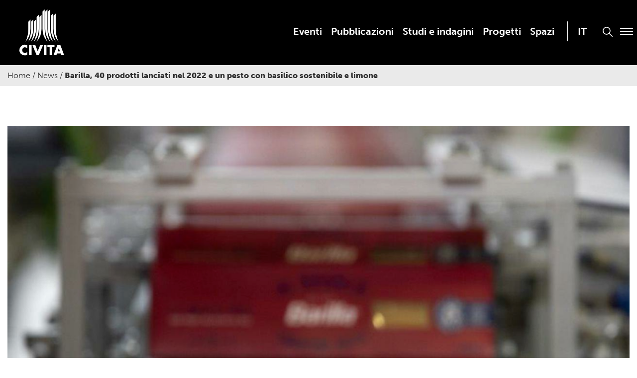

--- FILE ---
content_type: text/html; charset=UTF-8
request_url: https://www.civita.it/2023/06/26/barilla-40-prodotti-lanciati-nel-2022-e-un-pesto-con-basilico-sostenibile-e-limone/
body_size: 13904
content:

<!doctype html>

  <html class="no-js"  lang="it-IT">

	<head>
		<meta charset="utf-8">
		
		<!-- Force IE to use the latest rendering engine available -->
		<meta http-equiv="X-UA-Compatible" content="IE=edge">

		<!-- Mobile Meta -->
		<meta name="viewport" content="width=device-width, initial-scale=1.0">
		<meta class="foundation-mq">
		
		<!-- If Site Icon isn't set in customizer -->
		
		<link rel="pingback" href="https://www.civita.it/xmlrpc.php">

		<meta name='robots' content='index, follow, max-image-preview:large, max-snippet:-1, max-video-preview:-1' />

	<!-- This site is optimized with the Yoast SEO plugin v26.7 - https://yoast.com/wordpress/plugins/seo/ -->
	<title>Barilla, 40 prodotti lanciati nel 2022 e un pesto con basilico sostenibile e limone - Civita</title>
	<link rel="canonical" href="https://www.civita.it/2023/06/26/barilla-40-prodotti-lanciati-nel-2022-e-un-pesto-con-basilico-sostenibile-e-limone/" />
	<meta property="og:locale" content="it_IT" />
	<meta property="og:type" content="article" />
	<meta property="og:title" content="Barilla, 40 prodotti lanciati nel 2022 e un pesto con basilico sostenibile e limone - Civita" />
	<meta property="og:description" content="Dal 2010 Barilla ha realizzato quasi 500 riformulazioni nutrizionali, riducendo il contenuto di grassi, grassi saturi, sale e zucchero o incrementando il contenuto di fibre." />
	<meta property="og:url" content="https://www.civita.it/2023/06/26/barilla-40-prodotti-lanciati-nel-2022-e-un-pesto-con-basilico-sostenibile-e-limone/" />
	<meta property="og:site_name" content="Civita" />
	<meta property="article:published_time" content="2023-06-26T14:20:08+00:00" />
	<meta property="og:image" content="https://www.civita.it/wp-content/uploads/2023/06/3_Barilla_comm.png" />
	<meta property="og:image:width" content="1280" />
	<meta property="og:image:height" content="960" />
	<meta property="og:image:type" content="image/jpeg" />
	<meta name="twitter:card" content="summary_large_image" />
	<meta name="twitter:label1" content="Tempo di lettura stimato" />
	<meta name="twitter:data1" content="1 minuto" />
	<script type="application/ld+json" class="yoast-schema-graph">{"@context":"https://schema.org","@graph":[{"@type":"Article","@id":"https://www.civita.it/2023/06/26/barilla-40-prodotti-lanciati-nel-2022-e-un-pesto-con-basilico-sostenibile-e-limone/#article","isPartOf":{"@id":"https://www.civita.it/2023/06/26/barilla-40-prodotti-lanciati-nel-2022-e-un-pesto-con-basilico-sostenibile-e-limone/"},"author":{"name":"","@id":""},"headline":"Barilla, 40 prodotti lanciati nel 2022 e un pesto con basilico sostenibile e limone","datePublished":"2023-06-26T14:20:08+00:00","mainEntityOfPage":{"@id":"https://www.civita.it/2023/06/26/barilla-40-prodotti-lanciati-nel-2022-e-un-pesto-con-basilico-sostenibile-e-limone/"},"wordCount":128,"commentCount":0,"publisher":{"@id":"https://www.civita.it/#organization"},"image":{"@id":"https://www.civita.it/2023/06/26/barilla-40-prodotti-lanciati-nel-2022-e-un-pesto-con-basilico-sostenibile-e-limone/#primaryimage"},"thumbnailUrl":"https://www.civita.it/wp-content/uploads/2023/06/3_Barilla_comm.png","articleSection":["Notizie Adnkronos","Sostenibilità"],"inLanguage":"it-IT"},{"@type":"WebPage","@id":"https://www.civita.it/2023/06/26/barilla-40-prodotti-lanciati-nel-2022-e-un-pesto-con-basilico-sostenibile-e-limone/","url":"https://www.civita.it/2023/06/26/barilla-40-prodotti-lanciati-nel-2022-e-un-pesto-con-basilico-sostenibile-e-limone/","name":"Barilla, 40 prodotti lanciati nel 2022 e un pesto con basilico sostenibile e limone - Civita","isPartOf":{"@id":"https://www.civita.it/#website"},"primaryImageOfPage":{"@id":"https://www.civita.it/2023/06/26/barilla-40-prodotti-lanciati-nel-2022-e-un-pesto-con-basilico-sostenibile-e-limone/#primaryimage"},"image":{"@id":"https://www.civita.it/2023/06/26/barilla-40-prodotti-lanciati-nel-2022-e-un-pesto-con-basilico-sostenibile-e-limone/#primaryimage"},"thumbnailUrl":"https://www.civita.it/wp-content/uploads/2023/06/3_Barilla_comm.png","datePublished":"2023-06-26T14:20:08+00:00","breadcrumb":{"@id":"https://www.civita.it/2023/06/26/barilla-40-prodotti-lanciati-nel-2022-e-un-pesto-con-basilico-sostenibile-e-limone/#breadcrumb"},"inLanguage":"it-IT","potentialAction":[{"@type":"ReadAction","target":["https://www.civita.it/2023/06/26/barilla-40-prodotti-lanciati-nel-2022-e-un-pesto-con-basilico-sostenibile-e-limone/"]}]},{"@type":"ImageObject","inLanguage":"it-IT","@id":"https://www.civita.it/2023/06/26/barilla-40-prodotti-lanciati-nel-2022-e-un-pesto-con-basilico-sostenibile-e-limone/#primaryimage","url":"https://www.civita.it/wp-content/uploads/2023/06/3_Barilla_comm.png","contentUrl":"https://www.civita.it/wp-content/uploads/2023/06/3_Barilla_comm.png","width":1280,"height":960},{"@type":"BreadcrumbList","@id":"https://www.civita.it/2023/06/26/barilla-40-prodotti-lanciati-nel-2022-e-un-pesto-con-basilico-sostenibile-e-limone/#breadcrumb","itemListElement":[{"@type":"ListItem","position":1,"name":"Home","item":"https://www.civita.it/"},{"@type":"ListItem","position":2,"name":"News","item":"https://www.civita.it/category/news/"},{"@type":"ListItem","position":3,"name":"Barilla, 40 prodotti lanciati nel 2022 e un pesto con basilico sostenibile e limone"}]},{"@type":"WebSite","@id":"https://www.civita.it/#website","url":"https://www.civita.it/","name":"Civita","description":"","publisher":{"@id":"https://www.civita.it/#organization"},"potentialAction":[{"@type":"SearchAction","target":{"@type":"EntryPoint","urlTemplate":"https://www.civita.it/?s={search_term_string}"},"query-input":{"@type":"PropertyValueSpecification","valueRequired":true,"valueName":"search_term_string"}}],"inLanguage":"it-IT"},{"@type":"Organization","@id":"https://www.civita.it/#organization","name":"Civita","url":"https://www.civita.it/","logo":{"@type":"ImageObject","inLanguage":"it-IT","@id":"https://www.civita.it/#/schema/logo/image/","url":"http://tfirlhu.cluster030.hosting.ovh.net/wp-content/uploads/2022/10/civita_logo.png","contentUrl":"http://tfirlhu.cluster030.hosting.ovh.net/wp-content/uploads/2022/10/civita_logo.png","width":113,"height":115,"caption":"Civita"},"image":{"@id":"https://www.civita.it/#/schema/logo/image/"}}]}</script>
	<!-- / Yoast SEO plugin. -->


<link rel='dns-prefetch' href='//use.typekit.net' />

<link rel="alternate" type="application/rss+xml" title="Civita &raquo; Feed" href="https://www.civita.it/feed/" />
<link rel="alternate" title="oEmbed (JSON)" type="application/json+oembed" href="https://www.civita.it/wp-json/oembed/1.0/embed?url=https%3A%2F%2Fwww.civita.it%2F2023%2F06%2F26%2Fbarilla-40-prodotti-lanciati-nel-2022-e-un-pesto-con-basilico-sostenibile-e-limone%2F" />
<link rel="alternate" title="oEmbed (XML)" type="text/xml+oembed" href="https://www.civita.it/wp-json/oembed/1.0/embed?url=https%3A%2F%2Fwww.civita.it%2F2023%2F06%2F26%2Fbarilla-40-prodotti-lanciati-nel-2022-e-un-pesto-con-basilico-sostenibile-e-limone%2F&#038;format=xml" />
<style id='wp-img-auto-sizes-contain-inline-css' type='text/css'>
img:is([sizes=auto i],[sizes^="auto," i]){contain-intrinsic-size:3000px 1500px}
/*# sourceURL=wp-img-auto-sizes-contain-inline-css */
</style>
<style id='wp-emoji-styles-inline-css' type='text/css'>

	img.wp-smiley, img.emoji {
		display: inline !important;
		border: none !important;
		box-shadow: none !important;
		height: 1em !important;
		width: 1em !important;
		margin: 0 0.07em !important;
		vertical-align: -0.1em !important;
		background: none !important;
		padding: 0 !important;
	}
/*# sourceURL=wp-emoji-styles-inline-css */
</style>
<link rel='stylesheet' id='wp-block-library-css' href='https://www.civita.it/wp-includes/css/dist/block-library/style.min.css?ver=6.9' type='text/css' media='all' />
<style id='global-styles-inline-css' type='text/css'>
:root{--wp--preset--aspect-ratio--square: 1;--wp--preset--aspect-ratio--4-3: 4/3;--wp--preset--aspect-ratio--3-4: 3/4;--wp--preset--aspect-ratio--3-2: 3/2;--wp--preset--aspect-ratio--2-3: 2/3;--wp--preset--aspect-ratio--16-9: 16/9;--wp--preset--aspect-ratio--9-16: 9/16;--wp--preset--color--black: #000000;--wp--preset--color--cyan-bluish-gray: #abb8c3;--wp--preset--color--white: #ffffff;--wp--preset--color--pale-pink: #f78da7;--wp--preset--color--vivid-red: #cf2e2e;--wp--preset--color--luminous-vivid-orange: #ff6900;--wp--preset--color--luminous-vivid-amber: #fcb900;--wp--preset--color--light-green-cyan: #7bdcb5;--wp--preset--color--vivid-green-cyan: #00d084;--wp--preset--color--pale-cyan-blue: #8ed1fc;--wp--preset--color--vivid-cyan-blue: #0693e3;--wp--preset--color--vivid-purple: #9b51e0;--wp--preset--gradient--vivid-cyan-blue-to-vivid-purple: linear-gradient(135deg,rgb(6,147,227) 0%,rgb(155,81,224) 100%);--wp--preset--gradient--light-green-cyan-to-vivid-green-cyan: linear-gradient(135deg,rgb(122,220,180) 0%,rgb(0,208,130) 100%);--wp--preset--gradient--luminous-vivid-amber-to-luminous-vivid-orange: linear-gradient(135deg,rgb(252,185,0) 0%,rgb(255,105,0) 100%);--wp--preset--gradient--luminous-vivid-orange-to-vivid-red: linear-gradient(135deg,rgb(255,105,0) 0%,rgb(207,46,46) 100%);--wp--preset--gradient--very-light-gray-to-cyan-bluish-gray: linear-gradient(135deg,rgb(238,238,238) 0%,rgb(169,184,195) 100%);--wp--preset--gradient--cool-to-warm-spectrum: linear-gradient(135deg,rgb(74,234,220) 0%,rgb(151,120,209) 20%,rgb(207,42,186) 40%,rgb(238,44,130) 60%,rgb(251,105,98) 80%,rgb(254,248,76) 100%);--wp--preset--gradient--blush-light-purple: linear-gradient(135deg,rgb(255,206,236) 0%,rgb(152,150,240) 100%);--wp--preset--gradient--blush-bordeaux: linear-gradient(135deg,rgb(254,205,165) 0%,rgb(254,45,45) 50%,rgb(107,0,62) 100%);--wp--preset--gradient--luminous-dusk: linear-gradient(135deg,rgb(255,203,112) 0%,rgb(199,81,192) 50%,rgb(65,88,208) 100%);--wp--preset--gradient--pale-ocean: linear-gradient(135deg,rgb(255,245,203) 0%,rgb(182,227,212) 50%,rgb(51,167,181) 100%);--wp--preset--gradient--electric-grass: linear-gradient(135deg,rgb(202,248,128) 0%,rgb(113,206,126) 100%);--wp--preset--gradient--midnight: linear-gradient(135deg,rgb(2,3,129) 0%,rgb(40,116,252) 100%);--wp--preset--font-size--small: 13px;--wp--preset--font-size--medium: 20px;--wp--preset--font-size--large: 36px;--wp--preset--font-size--x-large: 42px;--wp--preset--spacing--20: 0.44rem;--wp--preset--spacing--30: 0.67rem;--wp--preset--spacing--40: 1rem;--wp--preset--spacing--50: 1.5rem;--wp--preset--spacing--60: 2.25rem;--wp--preset--spacing--70: 3.38rem;--wp--preset--spacing--80: 5.06rem;--wp--preset--shadow--natural: 6px 6px 9px rgba(0, 0, 0, 0.2);--wp--preset--shadow--deep: 12px 12px 50px rgba(0, 0, 0, 0.4);--wp--preset--shadow--sharp: 6px 6px 0px rgba(0, 0, 0, 0.2);--wp--preset--shadow--outlined: 6px 6px 0px -3px rgb(255, 255, 255), 6px 6px rgb(0, 0, 0);--wp--preset--shadow--crisp: 6px 6px 0px rgb(0, 0, 0);}:where(.is-layout-flex){gap: 0.5em;}:where(.is-layout-grid){gap: 0.5em;}body .is-layout-flex{display: flex;}.is-layout-flex{flex-wrap: wrap;align-items: center;}.is-layout-flex > :is(*, div){margin: 0;}body .is-layout-grid{display: grid;}.is-layout-grid > :is(*, div){margin: 0;}:where(.wp-block-columns.is-layout-flex){gap: 2em;}:where(.wp-block-columns.is-layout-grid){gap: 2em;}:where(.wp-block-post-template.is-layout-flex){gap: 1.25em;}:where(.wp-block-post-template.is-layout-grid){gap: 1.25em;}.has-black-color{color: var(--wp--preset--color--black) !important;}.has-cyan-bluish-gray-color{color: var(--wp--preset--color--cyan-bluish-gray) !important;}.has-white-color{color: var(--wp--preset--color--white) !important;}.has-pale-pink-color{color: var(--wp--preset--color--pale-pink) !important;}.has-vivid-red-color{color: var(--wp--preset--color--vivid-red) !important;}.has-luminous-vivid-orange-color{color: var(--wp--preset--color--luminous-vivid-orange) !important;}.has-luminous-vivid-amber-color{color: var(--wp--preset--color--luminous-vivid-amber) !important;}.has-light-green-cyan-color{color: var(--wp--preset--color--light-green-cyan) !important;}.has-vivid-green-cyan-color{color: var(--wp--preset--color--vivid-green-cyan) !important;}.has-pale-cyan-blue-color{color: var(--wp--preset--color--pale-cyan-blue) !important;}.has-vivid-cyan-blue-color{color: var(--wp--preset--color--vivid-cyan-blue) !important;}.has-vivid-purple-color{color: var(--wp--preset--color--vivid-purple) !important;}.has-black-background-color{background-color: var(--wp--preset--color--black) !important;}.has-cyan-bluish-gray-background-color{background-color: var(--wp--preset--color--cyan-bluish-gray) !important;}.has-white-background-color{background-color: var(--wp--preset--color--white) !important;}.has-pale-pink-background-color{background-color: var(--wp--preset--color--pale-pink) !important;}.has-vivid-red-background-color{background-color: var(--wp--preset--color--vivid-red) !important;}.has-luminous-vivid-orange-background-color{background-color: var(--wp--preset--color--luminous-vivid-orange) !important;}.has-luminous-vivid-amber-background-color{background-color: var(--wp--preset--color--luminous-vivid-amber) !important;}.has-light-green-cyan-background-color{background-color: var(--wp--preset--color--light-green-cyan) !important;}.has-vivid-green-cyan-background-color{background-color: var(--wp--preset--color--vivid-green-cyan) !important;}.has-pale-cyan-blue-background-color{background-color: var(--wp--preset--color--pale-cyan-blue) !important;}.has-vivid-cyan-blue-background-color{background-color: var(--wp--preset--color--vivid-cyan-blue) !important;}.has-vivid-purple-background-color{background-color: var(--wp--preset--color--vivid-purple) !important;}.has-black-border-color{border-color: var(--wp--preset--color--black) !important;}.has-cyan-bluish-gray-border-color{border-color: var(--wp--preset--color--cyan-bluish-gray) !important;}.has-white-border-color{border-color: var(--wp--preset--color--white) !important;}.has-pale-pink-border-color{border-color: var(--wp--preset--color--pale-pink) !important;}.has-vivid-red-border-color{border-color: var(--wp--preset--color--vivid-red) !important;}.has-luminous-vivid-orange-border-color{border-color: var(--wp--preset--color--luminous-vivid-orange) !important;}.has-luminous-vivid-amber-border-color{border-color: var(--wp--preset--color--luminous-vivid-amber) !important;}.has-light-green-cyan-border-color{border-color: var(--wp--preset--color--light-green-cyan) !important;}.has-vivid-green-cyan-border-color{border-color: var(--wp--preset--color--vivid-green-cyan) !important;}.has-pale-cyan-blue-border-color{border-color: var(--wp--preset--color--pale-cyan-blue) !important;}.has-vivid-cyan-blue-border-color{border-color: var(--wp--preset--color--vivid-cyan-blue) !important;}.has-vivid-purple-border-color{border-color: var(--wp--preset--color--vivid-purple) !important;}.has-vivid-cyan-blue-to-vivid-purple-gradient-background{background: var(--wp--preset--gradient--vivid-cyan-blue-to-vivid-purple) !important;}.has-light-green-cyan-to-vivid-green-cyan-gradient-background{background: var(--wp--preset--gradient--light-green-cyan-to-vivid-green-cyan) !important;}.has-luminous-vivid-amber-to-luminous-vivid-orange-gradient-background{background: var(--wp--preset--gradient--luminous-vivid-amber-to-luminous-vivid-orange) !important;}.has-luminous-vivid-orange-to-vivid-red-gradient-background{background: var(--wp--preset--gradient--luminous-vivid-orange-to-vivid-red) !important;}.has-very-light-gray-to-cyan-bluish-gray-gradient-background{background: var(--wp--preset--gradient--very-light-gray-to-cyan-bluish-gray) !important;}.has-cool-to-warm-spectrum-gradient-background{background: var(--wp--preset--gradient--cool-to-warm-spectrum) !important;}.has-blush-light-purple-gradient-background{background: var(--wp--preset--gradient--blush-light-purple) !important;}.has-blush-bordeaux-gradient-background{background: var(--wp--preset--gradient--blush-bordeaux) !important;}.has-luminous-dusk-gradient-background{background: var(--wp--preset--gradient--luminous-dusk) !important;}.has-pale-ocean-gradient-background{background: var(--wp--preset--gradient--pale-ocean) !important;}.has-electric-grass-gradient-background{background: var(--wp--preset--gradient--electric-grass) !important;}.has-midnight-gradient-background{background: var(--wp--preset--gradient--midnight) !important;}.has-small-font-size{font-size: var(--wp--preset--font-size--small) !important;}.has-medium-font-size{font-size: var(--wp--preset--font-size--medium) !important;}.has-large-font-size{font-size: var(--wp--preset--font-size--large) !important;}.has-x-large-font-size{font-size: var(--wp--preset--font-size--x-large) !important;}
/*# sourceURL=global-styles-inline-css */
</style>

<style id='classic-theme-styles-inline-css' type='text/css'>
/*! This file is auto-generated */
.wp-block-button__link{color:#fff;background-color:#32373c;border-radius:9999px;box-shadow:none;text-decoration:none;padding:calc(.667em + 2px) calc(1.333em + 2px);font-size:1.125em}.wp-block-file__button{background:#32373c;color:#fff;text-decoration:none}
/*# sourceURL=/wp-includes/css/classic-themes.min.css */
</style>
<link rel='stylesheet' id='collapsed-archives-style-css' href='https://www.civita.it/wp-content/plugins/_collapsed-archives/style.css?ver=6.9' type='text/css' media='all' />
<link rel='stylesheet' id='wpml-menu-item-0-css' href='https://www.civita.it/wp-content/plugins/sitepress-multilingual-cms/templates/language-switchers/menu-item/style.min.css?ver=1' type='text/css' media='all' />
<link rel='stylesheet' id='cmplz-general-css' href='https://www.civita.it/wp-content/plugins/complianz-gdpr-premium/assets/css/cookieblocker.min.css?ver=1767869300' type='text/css' media='all' />
<link rel='stylesheet' id='foundation-css-css' href='https://www.civita.it/wp-content/themes/amaranto_theme/foundation-sites/dist/css/foundation-float.min.css?ver=6.4.1' type='text/css' media='all' />
<link rel='stylesheet' id='swiper-css-css' href='https://www.civita.it/wp-content/themes/amaranto_theme/assets/vendor/swiper-bundle.min.css?ver=1662478334' type='text/css' media='all' />
<link rel='stylesheet' id='lightbox-css' href='https://www.civita.it/wp-content/themes/amaranto_theme/lightbox/css/lightbox.css?ver=1664889080' type='text/css' media='all' />
<link data-service="adobe-fonts" data-category="marketing" rel='stylesheet' id='museo-fonts-css' data-href='https://use.typekit.net/wut8ntw.css?ver=6.9' type='text/css' media='all' />
<link rel='stylesheet' id='amaranto-css-css' href='https://www.civita.it/wp-content/themes/amaranto_theme/assets/styles/app.css?ver=1719820735' type='text/css' media='all' />
<link rel='stylesheet' id='site-css-css' href='https://www.civita.it/wp-content/themes/amaranto_theme/assets/styles/style.css?ver=1719820735' type='text/css' media='all' />
<script type="text/javascript" id="wpml-cookie-js-extra">
/* <![CDATA[ */
var wpml_cookies = {"wp-wpml_current_language":{"value":"it","expires":1,"path":"/"}};
var wpml_cookies = {"wp-wpml_current_language":{"value":"it","expires":1,"path":"/"}};
//# sourceURL=wpml-cookie-js-extra
/* ]]> */
</script>
<script type="text/javascript" src="https://www.civita.it/wp-content/plugins/sitepress-multilingual-cms/res/js/cookies/language-cookie.js?ver=486900" id="wpml-cookie-js" defer="defer" data-wp-strategy="defer"></script>
<script type="text/javascript" src="https://www.civita.it/wp-includes/js/jquery/jquery.min.js?ver=3.7.1" id="jquery-core-js"></script>
<script type="text/javascript" src="https://www.civita.it/wp-includes/js/jquery/jquery-migrate.min.js?ver=3.4.1" id="jquery-migrate-js"></script>
<script type="text/javascript" src="https://www.civita.it/wp-content/themes/amaranto_theme/lightbox/js/lightbox.js?ver=1664889081" id="lightbox-js-js"></script>
<link rel="https://api.w.org/" href="https://www.civita.it/wp-json/" /><link rel="alternate" title="JSON" type="application/json" href="https://www.civita.it/wp-json/wp/v2/posts/9197" /><link rel='shortlink' href='https://www.civita.it/?p=9197' />
<meta name="generator" content="WPML ver:4.8.6 stt:1,27;" />
			<style>.cmplz-hidden {
					display: none !important;
				}</style><link rel="icon" href="https://www.civita.it/wp-content/uploads/2022/10/cropped-favicon2-32x32.png" sizes="32x32" />
<link rel="icon" href="https://www.civita.it/wp-content/uploads/2022/10/cropped-favicon2-192x192.png" sizes="192x192" />
<link rel="apple-touch-icon" href="https://www.civita.it/wp-content/uploads/2022/10/cropped-favicon2-180x180.png" />
<meta name="msapplication-TileImage" content="https://www.civita.it/wp-content/uploads/2022/10/cropped-favicon2-270x270.png" />
		<style type="text/css" id="wp-custom-css">
			.archive.category-news .img_post img,
.archive.post-type-archive-giornale_di_civita .img_post img
{max-width:100% !important}
.page-template-page-home .swiperVisual .swiper-slide h2,.page-template-page-home .swiperVisual .swiper-slide h3 {color:white}		</style>
		
		
	<meta name="generator" content="WP Rocket 3.20.2" data-wpr-features="wpr_image_dimensions wpr_preload_links wpr_desktop" /></head>
			
	<body data-cmplz=2 class="wp-singular post-template-default single single-post postid-9197 single-format-standard wp-theme-amaranto_theme">

		<div class="off-canvas-wrapper">
			
			<!-- Load off-canvas container. Feel free to remove if not using. -->			
			
<div class="off-canvas position-right" id="off-canvas" data-off-canvas>
	<ul id="menu-main-menu" class="vertical menu accordion-menu" data-accordion-menu><li id="menu-item-300" class="menu-item menu-item-type-post_type menu-item-object-page menu-item-300"><a href="https://www.civita.it/eventi/">Eventi</a></li>
<li id="menu-item-3485" class="menu-item menu-item-type-post_type_archive menu-item-object-pubblicazioni menu-item-3485"><a href="https://www.civita.it/pubblicazioni/">Pubblicazioni</a></li>
<li id="menu-item-905" class="menu-item menu-item-type-post_type_archive menu-item-object-studi_e_indagini menu-item-905"><a href="https://www.civita.it/studi_e_indagini/">Studi e indagini</a></li>
<li id="menu-item-281" class="menu-item menu-item-type-post_type_archive menu-item-object-progetti menu-item-281"><a href="https://www.civita.it/progetti/">Progetti</a></li>
<li id="menu-item-148" class="menu-item menu-item-type-post_type menu-item-object-page menu-item-148"><a href="https://www.civita.it/spazi/">Spazi</a></li>
<li id="menu-item-wpml-ls-2-it" class="menu-item wpml-ls-slot-2 wpml-ls-item wpml-ls-item-it wpml-ls-current-language wpml-ls-menu-item wpml-ls-first-item wpml-ls-last-item menu-item-type-wpml_ls_menu_item menu-item-object-wpml_ls_menu_item menu-item-wpml-ls-2-it"><a href="https://www.civita.it/2023/06/26/barilla-40-prodotti-lanciati-nel-2022-e-un-pesto-con-basilico-sostenibile-e-limone/" role="menuitem"><span class="wpml-ls-native" lang="it">IT</span></a></li>
</ul></div>			
			<div class="off-canvas-content" data-off-canvas-content>
				
				<header class="header" role="banner">
							
					 <!-- This navs will be applied to the topbar, above all content 
						  To see additional nav styles, visit the /parts directory -->
					 
<div class="top-bar" id="top-bar-menu">
	<div class="row dflex">
		<div class="top-bar-left float-left medium-3 columns">
			<ul class="menu">
				<li><a href="https://www.civita.it"><img width="111" height="114" src="https://www.civita.it/wp-content/themes/amaranto_theme/assets/images/civita_logo.svg"></a></li>
			</ul>
		</div>
		<div class="top-bar-right show-for-medium medium-9 columns menu_align" style="position: relative;">
			<div class="blocco_menu">
				<button class="bottone_modale" data-open="modale_menu">
					<div class="menu_span">
						<div></div>
						<div></div>
						<div></div>
					</div>
				</button>
				<button class="bottone_ricerca" data-open="modale_ricerca">
					<img width="22" height="22" src="https://www.civita.it/wp-content/themes/amaranto_theme/assets/images/search.svg">
				</button>
				<ul id="menu-main-menu-1" class="medium-horizontal menu" data-responsive-menu="accordion medium-dropdown"><li class="menu-item menu-item-type-post_type menu-item-object-page menu-item-300"><a href="https://www.civita.it/eventi/">Eventi</a></li>
<li class="menu-item menu-item-type-post_type_archive menu-item-object-pubblicazioni menu-item-3485"><a href="https://www.civita.it/pubblicazioni/">Pubblicazioni</a></li>
<li class="menu-item menu-item-type-post_type_archive menu-item-object-studi_e_indagini menu-item-905"><a href="https://www.civita.it/studi_e_indagini/">Studi e indagini</a></li>
<li class="menu-item menu-item-type-post_type_archive menu-item-object-progetti menu-item-281"><a href="https://www.civita.it/progetti/">Progetti</a></li>
<li class="menu-item menu-item-type-post_type menu-item-object-page menu-item-148"><a href="https://www.civita.it/spazi/">Spazi</a></li>
<li class="menu-item wpml-ls-slot-2 wpml-ls-item wpml-ls-item-it wpml-ls-current-language wpml-ls-menu-item wpml-ls-first-item wpml-ls-last-item menu-item-type-wpml_ls_menu_item menu-item-object-wpml_ls_menu_item menu-item-wpml-ls-2-it"><a href="https://www.civita.it/2023/06/26/barilla-40-prodotti-lanciati-nel-2022-e-un-pesto-con-basilico-sostenibile-e-limone/" role="menuitem"><span class="wpml-ls-native" lang="it">IT</span></a></li>
</ul>			</div>	
		</div>
		<div class="top-bar-right float-right show-for-small-only">
			<button class="bottone_modale" data-open="modale_menu">
				<div class="menu_span">
					<div></div>
					<div></div>
					<div></div>
				</div>
			</button>
			<button class="bottone_ricerca" data-open="modale_ricerca">
				<img width="22" height="22" src="https://www.civita.it/wp-content/themes/amaranto_theme/assets/images/search.svg">
			</button>
		</div>
	</div>
</div>

<!-- MODALE MENU -->
<div class="reveal full" id="modale_menu" data-overlay="false" data-animation-in="fade-in" data-animation-out="fade-out">
	<header>
		<div class="top-bar">
			<div class="row dflex">
				<div class="top-bar-left float-left medium-3 columns">
					<ul class="menu">
						<li><a href="https://www.civita.it"><img width="111" height="114" src="https://www.civita.it/wp-content/themes/amaranto_theme/assets/images/civita_logo.svg"></a></li>
					</ul>
				</div>
				<div class="top-bar-right show-for-medium medium-9 columns menu_align" style="position: relative;">
					<div class="blocco_menu">
						<button class="close-reveal-modal close-button bottone_modale" aria-label="Close" type="button">
							<div class="menu_span"><div class="right"></div><div class="left"></div></div>
						</button>
						<ul id="menu-main-menu-2" class="medium-horizontal menu" data-responsive-menu="accordion medium-dropdown"><li class="menu-item menu-item-type-post_type menu-item-object-page menu-item-300"><a href="https://www.civita.it/eventi/">Eventi</a></li>
<li class="menu-item menu-item-type-post_type_archive menu-item-object-pubblicazioni menu-item-3485"><a href="https://www.civita.it/pubblicazioni/">Pubblicazioni</a></li>
<li class="menu-item menu-item-type-post_type_archive menu-item-object-studi_e_indagini menu-item-905"><a href="https://www.civita.it/studi_e_indagini/">Studi e indagini</a></li>
<li class="menu-item menu-item-type-post_type_archive menu-item-object-progetti menu-item-281"><a href="https://www.civita.it/progetti/">Progetti</a></li>
<li class="menu-item menu-item-type-post_type menu-item-object-page menu-item-148"><a href="https://www.civita.it/spazi/">Spazi</a></li>
<li class="menu-item wpml-ls-slot-2 wpml-ls-item wpml-ls-item-it wpml-ls-current-language wpml-ls-menu-item wpml-ls-first-item wpml-ls-last-item menu-item-type-wpml_ls_menu_item menu-item-object-wpml_ls_menu_item menu-item-wpml-ls-2-it"><a href="https://www.civita.it/2023/06/26/barilla-40-prodotti-lanciati-nel-2022-e-un-pesto-con-basilico-sostenibile-e-limone/" role="menuitem"><span class="wpml-ls-native" lang="it">IT</span></a></li>
</ul>					</div>	
				</div>
				<div class="top-bar-right float-right show-for-small-only">
					<button class="close-reveal-modal close-button bottone_modale" aria-label="Close" type="button">
						<div class="menu_span"><div class="right"></div><div class="left"></div></div>
					</button>
				</div>
			</div>
		</div>
	</header>
	<div class="row menublock">
		<div class="medium-6 columns">
			<ul id="menu-modal-menu" class="vertical menu accordion-menu" data-responsive-menu="accordion"><li id="menu-item-4464" class="solo_resp menu-item menu-item-type-post_type menu-item-object-page menu-item-4464"><a href="https://www.civita.it/eventi/">Eventi</a></li>
<li id="menu-item-4463" class="solo_resp menu-item menu-item-type-post_type_archive menu-item-object-pubblicazioni menu-item-4463"><a href="https://www.civita.it/pubblicazioni/">Pubblicazioni</a></li>
<li id="menu-item-4465" class="solo_resp menu-item menu-item-type-post_type_archive menu-item-object-studi_e_indagini menu-item-4465"><a href="https://www.civita.it/studi_e_indagini/">Studi e indagini</a></li>
<li id="menu-item-4466" class="solo_resp menu-item menu-item-type-post_type_archive menu-item-object-progetti menu-item-4466"><a href="https://www.civita.it/progetti/">Progetti</a></li>
<li id="menu-item-4467" class="menu-item menu-item-type-post_type menu-item-object-page menu-item-4467"><a href="https://www.civita.it/spazi/">Spazi</a></li>
<li id="menu-item-182" class="menu-item menu-item-type-custom menu-item-object-custom menu-item-has-children menu-item-182"><a href="#">L&#8217;Associazione</a>
<ul class="sub-menu">
	<li id="menu-item-377" class="menu-item menu-item-type-post_type menu-item-object-page menu-item-377"><a href="https://www.civita.it/chi-siamo/">Chi Siamo</a></li>
	<li id="menu-item-515" class="menu-item menu-item-type-post_type menu-item-object-page menu-item-515"><a href="https://www.civita.it/struttura/">Struttura</a></li>
	<li id="menu-item-181" class="menu-item menu-item-type-post_type menu-item-object-page menu-item-181"><a href="https://www.civita.it/mission-e-valori/">Mission e valori</a></li>
</ul>
</li>
<li id="menu-item-111" class="menu-item menu-item-type-post_type menu-item-object-page menu-item-111"><a href="https://www.civita.it/i-nostri-associati/">I nostri Associati</a></li>
<li id="menu-item-894" class="menu-item menu-item-type-post_type menu-item-object-page menu-item-894"><a href="https://www.civita.it/il-giornale-di-civita/">Il Giornale di Civita</a></li>
<li id="menu-item-1147" class="menu-item menu-item-type-taxonomy menu-item-object-category menu-item-1147"><a href="https://www.civita.it/category/news/">News</a></li>
<li id="menu-item-193" class="menu-item menu-item-type-post_type menu-item-object-page menu-item-193"><a href="https://www.civita.it/area-press/">Press</a></li>
<li id="menu-item-4544" class="menu-item menu-item-type-post_type menu-item-object-page menu-item-4544"><a href="https://www.civita.it/informazioni/">Contatti</a></li>
<li id="menu-item-wpml-ls-4-it" class="menu-item wpml-ls-slot-4 wpml-ls-item wpml-ls-item-it wpml-ls-current-language wpml-ls-menu-item wpml-ls-first-item wpml-ls-last-item menu-item-type-wpml_ls_menu_item menu-item-object-wpml_ls_menu_item menu-item-wpml-ls-4-it"><a href="https://www.civita.it/2023/06/26/barilla-40-prodotti-lanciati-nel-2022-e-un-pesto-con-basilico-sostenibile-e-limone/" role="menuitem"><span class="wpml-ls-native" lang="it">IT</span></a></li>
</ul>		</div>
		<div class="medium-6 columns hide-for-small-only">
			<div class="social">	
				<div class="blocco_social">
					<p>Seguici su</p>
					<ul>
												<li><a href="https://www.instagram.com/associazionecivita/" target="_blank"><img width="22" height="22" src="https://www.civita.it/wp-content/themes/amaranto_theme/assets/images/instagram.svg"></a></li>
						<li><a href="https://www.facebook.com/associazionecivita" target="_blank"><img width="11" height="22" src="https://www.civita.it/wp-content/themes/amaranto_theme/assets/images/facebook.svg"></a></li>
						<li><a href="http://linkedin.com/company/associazionecivita/" target="_blank"><img width="22" height="22" src="https://www.civita.it/wp-content/themes/amaranto_theme/assets/images/linkedin.svg"></a></li>
						<li><a href="https://www.youtube.com/channel/UCb-8vWyhkyNtj1vaz0qIKFw" target="_blank"><img width="30" height="21" src="https://www.civita.it/wp-content/themes/amaranto_theme/assets/images/youtube.svg"></a></li>
					</ul>
				</div>
				<div class="blocco_ricerca">
					
<form role="search" method="get" class="search-form" action="https://www.civita.it/">
	<label>
		<span class="screen-reader-text">Search for:</span>
		<input type="search" class="search-field" placeholder="Cerca nel sito..." value="" name="s" title="Search for:" />
		<button type="submit" value="Search"><img width="22" height="22" src="https://www.civita.it/wp-content/themes/amaranto_theme/assets/images/search.svg"></button>
	</label>
</form>				</div>
			</div>	
		</div>	
		<img width="586" height="574" class="barre" src="https://www.civita.it/wp-content/themes/amaranto_theme/assets/images/barre.svg">
	</div>
</div>

<!-- MODALE RICERCA -->
<div class="reveal full" id="modale_ricerca">
	<header>
		<div class="row dflex">
			<div class="medium-12 columns" style="position: relative;">
				<button class="close-reveal-modal close-button bottone_modale_ricerca" aria-label="Close" type="button">
					<div class="menu_span"><div class="right"></div><div class="left"></div></div>
				</button>
			</div>
		</div>
	</header>
	<div class="row">
		<div class="medium-9 columns">
			
<form role="search" method="get" class="search-form" action="https://www.civita.it/">
	<label>
		<span class="screen-reader-text">Search for:</span>
		<input type="search" class="search-field" placeholder="Cerca nel sito..." value="" name="s" title="Search for:" />
		<button type="submit" value="Search"><img width="22" height="22" src="https://www.civita.it/wp-content/themes/amaranto_theme/assets/images/search.svg"></button>
	</label>
</form>		</div>
		<img width="586" height="574" class="barre" src="https://www.civita.it/wp-content/themes/amaranto_theme/assets/images/barre.svg">
	</div>
</div>


	 	
				</header> <!-- end .header -->
<section style="background-color:#eaeaea;">
	<div class="row">
		<div class="columns medium-12">
			<p id="breadcrumbs"><span><span><a href="https://www.civita.it/">Home</a></span> / <span><a href="https://www.civita.it/category/news/">News</a></span> / <span class="breadcrumb_last" aria-current="page">Barilla, 40 prodotti lanciati nel 2022 e un pesto con basilico sostenibile e limone</span></span></p>		</div>
	</div>
</section>

<article id="post-9197" class="post-9197 post type-post status-publish format-standard has-post-thumbnail hentry category-notizie-adnkronos category-sostenibilita" role="article" itemscope itemtype="http://schema.org/BlogPosting">

			<div class="row spazio">
			<div class="medium-12 columns">
				<div class="image_news">
					<img width="1024" height="768" src="https://www.civita.it/wp-content/uploads/2023/06/3_Barilla_comm-1024x768.png" class="attachment-large size-large wp-post-image" alt="" decoding="async" fetchpriority="high" srcset="https://www.civita.it/wp-content/uploads/2023/06/3_Barilla_comm-1024x768.png 1024w, https://www.civita.it/wp-content/uploads/2023/06/3_Barilla_comm-400x300.png 400w, https://www.civita.it/wp-content/uploads/2023/06/3_Barilla_comm-768x576.png 768w, https://www.civita.it/wp-content/uploads/2023/06/3_Barilla_comm.png 1280w" sizes="(max-width: 1024px) 100vw, 1024px" />					<figcaption class="featured-image-caption">
						 
					</figcaption>
				</div>
			</div>
		</div>
		<div class="row spazio">
		<div class="medium-10 medium-centered columns">
			<p class="small_upper">Notizie Adnkronos</p>			<h1>Barilla, 40 prodotti lanciati nel 2022 e un pesto con basilico sostenibile e limone</h1>
		</div>
	</div>
	<div class="row">
		<div class="medium-10 medium-centered columns" style="padding-right:0; padding-left:0;">
			<div class="row">
				<div class="medium-10 columns">
					<p>Roma, 26 giu. (Adnkronos) &#8211; Dal 2010 Barilla ha realizzato quasi 500 riformulazioni nutrizionali, riducendo il contenuto di grassi, grassi saturi, sale e zucchero o incrementando il contenuto di fibre. L’azienda lo scorso anno ha immesso sul mercato 40 nuovi prodotti che raccontano il suo modo di fare business: prodotti senza zuccheri aggiunti, ricchi di fibra, integrali, con legumi o frutta secca o monoporzionati. Sono alcuni highlights del Rapporto di sostenibilità del Gruppo Barilla, da oggi online sul sito Barillagroup.com., Ed è di poche settimane fa il lancio in Italia del nuovo Pesto Barilla &#8216;Basilico e Limone&#8217;, dal vasetto 100% riciclabile con basilico da agricoltura sostenibile, Parmigiano Reggiano Dop e un altro ingrediente distintivo del Bel Paese come il limone.</p>
									</div>
				<div class="medium-2 columns">
					<ul class="social-share">
    <li class="facebook">
        <a target="_blank" href="http://www.facebook.com/sharer.php?u=https://www.civita.it/2023/06/26/barilla-40-prodotti-lanciati-nel-2022-e-un-pesto-con-basilico-sostenibile-e-limone/&t=Barilla, 40 prodotti lanciati nel 2022 e un pesto con basilico sostenibile e limone">
            <img width="16" height="31" src="https://www.civita.it/wp-content/themes/amaranto_theme/assets/images/facebook_n.svg">
        </a>
    </li>
    <li class="twitter">
        <a target="_blank" href="http://twitter.com/share?text=Barilla, 40 prodotti lanciati nel 2022 e un pesto con basilico sostenibile e limone>&url=https://www.civita.it/2023/06/26/barilla-40-prodotti-lanciati-nel-2022-e-un-pesto-con-basilico-sostenibile-e-limone/">
            <img width="33" height="27" src="https://www.civita.it/wp-content/themes/amaranto_theme/assets/images/twitter_n.svg">
        </a>
    </li>
    <li class="whatsapp">
        <a href="https://api.whatsapp.com/send?text=https://www.civita.it/2023/06/26/barilla-40-prodotti-lanciati-nel-2022-e-un-pesto-con-basilico-sostenibile-e-limone/">
            <img width="31" height="31" src="https://www.civita.it/wp-content/themes/amaranto_theme/assets/images/whatsapp_n.svg">
        </a>
    </li>
    <li class="linkedin">
        <a target="_blank" href="http://www.linkedin.com/shareArticle?mini=true&url=https://www.civita.it/2023/06/26/barilla-40-prodotti-lanciati-nel-2022-e-un-pesto-con-basilico-sostenibile-e-limone/&title=&source=LinkedIn">
            <img width="35" height="35" src="https://www.civita.it/wp-content/themes/amaranto_theme/assets/images/linkedin_n.svg">
        </a>
    </li>
</ul>				</div>
			</div>
		</div>
	</div>
</article>



					
				<footer class="footer" role="contentinfo">
					<div class="inner-footer row">
						<div class="small-12 medium-4 large-4 columns nav_footer">
							<nav role="navigation">
	    						<ul id="menu-footer-menu" class="menu vertical"><li id="menu-item-379" class="menu-item menu-item-type-post_type menu-item-object-page menu-item-379"><a href="https://www.civita.it/chi-siamo/">Chi Siamo</a></li>
<li id="menu-item-301" class="menu-item menu-item-type-post_type menu-item-object-page menu-item-301"><a href="https://www.civita.it/eventi/">Eventi</a></li>
<li id="menu-item-3486" class="menu-item menu-item-type-post_type_archive menu-item-object-pubblicazioni menu-item-3486"><a href="https://www.civita.it/pubblicazioni/">Pubblicazioni</a></li>
<li id="menu-item-906" class="menu-item menu-item-type-post_type_archive menu-item-object-studi_e_indagini menu-item-906"><a href="https://www.civita.it/studi_e_indagini/">Studi e indagini</a></li>
<li id="menu-item-280" class="menu-item menu-item-type-post_type_archive menu-item-object-progetti menu-item-280"><a href="https://www.civita.it/progetti/">Progetti</a></li>
<li id="menu-item-149" class="menu-item menu-item-type-post_type menu-item-object-page menu-item-149"><a href="https://www.civita.it/spazi/">Spazi</a></li>
</ul>	    					</nav>
	    				</div>
						<div class="small-12 medium-4 large-4 columns logo_f">
							<a href="https://www.civita.it"><img width="300" height="222" src="https://www.civita.it/wp-content/themes/amaranto_theme/assets/images/civita_svg_footer.svg" alt="Civita"></a>
	    				</div>
						<div class="small-12 medium-4 large-4 columns social">
							<div class="blocco_social">
								<p>Seguici su</p>
								<ul>
																		<li><a href="https://www.instagram.com/associazionecivita/" target="_blank"><img width="22" height="22" src="https://www.civita.it/wp-content/themes/amaranto_theme/assets/images/instagram.svg"></a></li>
									<li><a href="https://www.facebook.com/associazionecivita" target="_blank"><img width="11" height="22" src="https://www.civita.it/wp-content/themes/amaranto_theme/assets/images/facebook.svg"></a></li>
									<li><a href="http://linkedin.com/company/associazionecivita/" target="_blank"><img width="22" height="22" src="https://www.civita.it/wp-content/themes/amaranto_theme/assets/images/linkedin.svg"></a></li>
									<li><a href="https://www.youtube.com/channel/UCb-8vWyhkyNtj1vaz0qIKFw" target="_blank"><img width="30" height="21" src="https://www.civita.it/wp-content/themes/amaranto_theme/assets/images/youtube.svg"></a></li>
								</ul>
							</div>
							<div class="blocco_ricerca">
								
<form role="search" method="get" class="search-form" action="https://www.civita.it/">
	<label>
		<span class="screen-reader-text">Search for:</span>
		<input type="search" class="search-field" placeholder="Cerca nel sito..." value="" name="s" title="Search for:" />
		<button type="submit" value="Search"><img width="22" height="22" src="https://www.civita.it/wp-content/themes/amaranto_theme/assets/images/search.svg"></button>
	</label>
</form>							</div>
	    				</div>
					</div> 
					<div class="row credits">
						<div class="small-12 medium-12 large-12 columns">
							<p>Piazza Venezia, 11 - 00187 Roma<br>T. +39 06 6920501 - F. <a href="tel:+390669920563">+39 06 69920563</a> - <a href="mailto:info@civita.it">info@civita.it</a></p>
							<p class="source-org copyright">&copy; 2026 Civita. Tutti i diritti riservati.</p>
														<p><a href="https://www.civita.it/privacy-policy/">Privacy</a> <a href="https://www.civita.it/cookies-policy/">Cookies</a> <a href="https://www.civita.it/cookies-policy/#cmplz-cookies-overview">Gestisci consensi</a> <a href="https://www.civita.it/credits/">Credits</a></p>
	    				</div>
					</div>
				</footer>
					
			</div>
					
		</div>
		
		<script type="speculationrules">
{"prefetch":[{"source":"document","where":{"and":[{"href_matches":"/*"},{"not":{"href_matches":["/wp-*.php","/wp-admin/*","/wp-content/uploads/*","/wp-content/*","/wp-content/plugins/*","/wp-content/themes/amaranto_theme/*","/*\\?(.+)"]}},{"not":{"selector_matches":"a[rel~=\"nofollow\"]"}},{"not":{"selector_matches":".no-prefetch, .no-prefetch a"}}]},"eagerness":"conservative"}]}
</script>

<!-- Consent Management powered by Complianz | GDPR/CCPA Cookie Consent https://wordpress.org/plugins/complianz-gdpr -->
<div id="cmplz-cookiebanner-container"><div class="cmplz-cookiebanner cmplz-hidden banner-1 bottom-right-view-preferences optin cmplz-bottom-right cmplz-categories-type-view-preferences" aria-modal="true" data-nosnippet="true" role="dialog" aria-live="polite" aria-labelledby="cmplz-header-1-optin" aria-describedby="cmplz-message-1-optin">
	<div class="cmplz-header">
		<div class="cmplz-logo"></div>
		<div class="cmplz-title" id="cmplz-header-1-optin">Gestisci Consenso Cookie</div>
		<div class="cmplz-close" tabindex="0" role="button" aria-label="Chiudere dialogo">
			<svg aria-hidden="true" focusable="false" data-prefix="fas" data-icon="times" class="svg-inline--fa fa-times fa-w-11" role="img" xmlns="http://www.w3.org/2000/svg" viewBox="0 0 352 512"><path fill="currentColor" d="M242.72 256l100.07-100.07c12.28-12.28 12.28-32.19 0-44.48l-22.24-22.24c-12.28-12.28-32.19-12.28-44.48 0L176 189.28 75.93 89.21c-12.28-12.28-32.19-12.28-44.48 0L9.21 111.45c-12.28 12.28-12.28 32.19 0 44.48L109.28 256 9.21 356.07c-12.28 12.28-12.28 32.19 0 44.48l22.24 22.24c12.28 12.28 32.2 12.28 44.48 0L176 322.72l100.07 100.07c12.28 12.28 32.2 12.28 44.48 0l22.24-22.24c12.28-12.28 12.28-32.19 0-44.48L242.72 256z"></path></svg>
		</div>
	</div>

	<div class="cmplz-divider cmplz-divider-header"></div>
	<div class="cmplz-body">
		<div class="cmplz-message" id="cmplz-message-1-optin">Per fornire le migliori esperienze, utilizziamo tecnologie come i cookie per memorizzare e/o accedere alle informazioni del dispositivo. Il consenso a queste tecnologie ci permetterà di elaborare dati come il comportamento di navigazione o ID unici su questo sito. Non acconsentire o ritirare il consenso può influire negativamente su alcune caratteristiche e funzioni.</div>
		<!-- categories start -->
		<div class="cmplz-categories">
			<details class="cmplz-category cmplz-functional" >
				<summary>
						<span class="cmplz-category-header">
							<span class="cmplz-category-title">Funzionale</span>
							<span class='cmplz-always-active'>
								<span class="cmplz-banner-checkbox">
									<input type="checkbox"
										   id="cmplz-functional-optin"
										   data-category="cmplz_functional"
										   class="cmplz-consent-checkbox cmplz-functional"
										   size="40"
										   value="1"/>
									<label class="cmplz-label" for="cmplz-functional-optin"><span class="screen-reader-text">Funzionale</span></label>
								</span>
								Sempre attivo							</span>
							<span class="cmplz-icon cmplz-open">
								<svg xmlns="http://www.w3.org/2000/svg" viewBox="0 0 448 512"  height="18" ><path d="M224 416c-8.188 0-16.38-3.125-22.62-9.375l-192-192c-12.5-12.5-12.5-32.75 0-45.25s32.75-12.5 45.25 0L224 338.8l169.4-169.4c12.5-12.5 32.75-12.5 45.25 0s12.5 32.75 0 45.25l-192 192C240.4 412.9 232.2 416 224 416z"/></svg>
							</span>
						</span>
				</summary>
				<div class="cmplz-description">
					<span class="cmplz-description-functional">L'archiviazione tecnica o l'accesso sono strettamente necessari al fine legittimo di consentire l'uso di un servizio specifico esplicitamente richiesto dall'abbonato o dall'utente, o al solo scopo di effettuare la trasmissione di una comunicazione su una rete di comunicazione elettronica.</span>
				</div>
			</details>

			<details class="cmplz-category cmplz-preferences" >
				<summary>
						<span class="cmplz-category-header">
							<span class="cmplz-category-title">Preferenze</span>
							<span class="cmplz-banner-checkbox">
								<input type="checkbox"
									   id="cmplz-preferences-optin"
									   data-category="cmplz_preferences"
									   class="cmplz-consent-checkbox cmplz-preferences"
									   size="40"
									   value="1"/>
								<label class="cmplz-label" for="cmplz-preferences-optin"><span class="screen-reader-text">Preferenze</span></label>
							</span>
							<span class="cmplz-icon cmplz-open">
								<svg xmlns="http://www.w3.org/2000/svg" viewBox="0 0 448 512"  height="18" ><path d="M224 416c-8.188 0-16.38-3.125-22.62-9.375l-192-192c-12.5-12.5-12.5-32.75 0-45.25s32.75-12.5 45.25 0L224 338.8l169.4-169.4c12.5-12.5 32.75-12.5 45.25 0s12.5 32.75 0 45.25l-192 192C240.4 412.9 232.2 416 224 416z"/></svg>
							</span>
						</span>
				</summary>
				<div class="cmplz-description">
					<span class="cmplz-description-preferences">L'archiviazione tecnica o l'accesso sono necessari per lo scopo legittimo di memorizzare le preferenze che non sono richieste dall'abbonato o dall'utente.</span>
				</div>
			</details>

			<details class="cmplz-category cmplz-statistics" >
				<summary>
						<span class="cmplz-category-header">
							<span class="cmplz-category-title">Statistiche</span>
							<span class="cmplz-banner-checkbox">
								<input type="checkbox"
									   id="cmplz-statistics-optin"
									   data-category="cmplz_statistics"
									   class="cmplz-consent-checkbox cmplz-statistics"
									   size="40"
									   value="1"/>
								<label class="cmplz-label" for="cmplz-statistics-optin"><span class="screen-reader-text">Statistiche</span></label>
							</span>
							<span class="cmplz-icon cmplz-open">
								<svg xmlns="http://www.w3.org/2000/svg" viewBox="0 0 448 512"  height="18" ><path d="M224 416c-8.188 0-16.38-3.125-22.62-9.375l-192-192c-12.5-12.5-12.5-32.75 0-45.25s32.75-12.5 45.25 0L224 338.8l169.4-169.4c12.5-12.5 32.75-12.5 45.25 0s12.5 32.75 0 45.25l-192 192C240.4 412.9 232.2 416 224 416z"/></svg>
							</span>
						</span>
				</summary>
				<div class="cmplz-description">
					<span class="cmplz-description-statistics">L'archiviazione tecnica o l'accesso che viene utilizzato esclusivamente per scopi statistici.</span>
					<span class="cmplz-description-statistics-anonymous">L'archiviazione tecnica o l'accesso che viene utilizzato esclusivamente per scopi statistici anonimi. Senza un mandato di comparizione, una conformità volontaria da parte del vostro Fornitore di Servizi Internet, o ulteriori registrazioni da parte di terzi, le informazioni memorizzate o recuperate per questo scopo da sole non possono di solito essere utilizzate per l'identificazione.</span>
				</div>
			</details>
			<details class="cmplz-category cmplz-marketing" >
				<summary>
						<span class="cmplz-category-header">
							<span class="cmplz-category-title">Marketing</span>
							<span class="cmplz-banner-checkbox">
								<input type="checkbox"
									   id="cmplz-marketing-optin"
									   data-category="cmplz_marketing"
									   class="cmplz-consent-checkbox cmplz-marketing"
									   size="40"
									   value="1"/>
								<label class="cmplz-label" for="cmplz-marketing-optin"><span class="screen-reader-text">Marketing</span></label>
							</span>
							<span class="cmplz-icon cmplz-open">
								<svg xmlns="http://www.w3.org/2000/svg" viewBox="0 0 448 512"  height="18" ><path d="M224 416c-8.188 0-16.38-3.125-22.62-9.375l-192-192c-12.5-12.5-12.5-32.75 0-45.25s32.75-12.5 45.25 0L224 338.8l169.4-169.4c12.5-12.5 32.75-12.5 45.25 0s12.5 32.75 0 45.25l-192 192C240.4 412.9 232.2 416 224 416z"/></svg>
							</span>
						</span>
				</summary>
				<div class="cmplz-description">
					<span class="cmplz-description-marketing">L'archiviazione tecnica o l'accesso sono necessari per creare profili di utenti per inviare pubblicità, o per tracciare l'utente su un sito web o su diversi siti web per scopi di marketing simili.</span>
				</div>
			</details>
		</div><!-- categories end -->
			</div>

	<div class="cmplz-links cmplz-information">
		<ul>
			<li><a class="cmplz-link cmplz-manage-options cookie-statement" href="#" data-relative_url="#cmplz-manage-consent-container">Gestisci opzioni</a></li>
			<li><a class="cmplz-link cmplz-manage-third-parties cookie-statement" href="#" data-relative_url="#cmplz-cookies-overview">Gestisci servizi</a></li>
			<li><a class="cmplz-link cmplz-manage-vendors tcf cookie-statement" href="#" data-relative_url="#cmplz-tcf-wrapper">Gestisci {vendor_count} fornitori</a></li>
			<li><a class="cmplz-link cmplz-external cmplz-read-more-purposes tcf" target="_blank" rel="noopener noreferrer nofollow" href="https://cookiedatabase.org/tcf/purposes/" aria-label="Read more about TCF purposes on Cookie Database">Per saperne di più su questi scopi</a></li>
		</ul>
			</div>

	<div class="cmplz-divider cmplz-footer"></div>

	<div class="cmplz-buttons">
		<button class="cmplz-btn cmplz-accept">Accetta</button>
		<button class="cmplz-btn cmplz-deny">Nega</button>
		<button class="cmplz-btn cmplz-view-preferences">Visualizza preferenze</button>
		<button class="cmplz-btn cmplz-save-preferences">Salva preferenze</button>
		<a class="cmplz-btn cmplz-manage-options tcf cookie-statement" href="#" data-relative_url="#cmplz-manage-consent-container">Visualizza preferenze</a>
			</div>

	
	<div class="cmplz-documents cmplz-links">
		<ul>
			<li><a class="cmplz-link cookie-statement" href="#" data-relative_url="">{title}</a></li>
			<li><a class="cmplz-link privacy-statement" href="#" data-relative_url="">{title}</a></li>
			<li><a class="cmplz-link impressum" href="#" data-relative_url="">{title}</a></li>
		</ul>
			</div>
</div>
</div>
					<div id="cmplz-manage-consent" data-nosnippet="true"><button class="cmplz-btn cmplz-hidden cmplz-manage-consent manage-consent-1">Gestisci consenso</button>

</div><script type="text/javascript" id="rocket-browser-checker-js-after">
/* <![CDATA[ */
"use strict";var _createClass=function(){function defineProperties(target,props){for(var i=0;i<props.length;i++){var descriptor=props[i];descriptor.enumerable=descriptor.enumerable||!1,descriptor.configurable=!0,"value"in descriptor&&(descriptor.writable=!0),Object.defineProperty(target,descriptor.key,descriptor)}}return function(Constructor,protoProps,staticProps){return protoProps&&defineProperties(Constructor.prototype,protoProps),staticProps&&defineProperties(Constructor,staticProps),Constructor}}();function _classCallCheck(instance,Constructor){if(!(instance instanceof Constructor))throw new TypeError("Cannot call a class as a function")}var RocketBrowserCompatibilityChecker=function(){function RocketBrowserCompatibilityChecker(options){_classCallCheck(this,RocketBrowserCompatibilityChecker),this.passiveSupported=!1,this._checkPassiveOption(this),this.options=!!this.passiveSupported&&options}return _createClass(RocketBrowserCompatibilityChecker,[{key:"_checkPassiveOption",value:function(self){try{var options={get passive(){return!(self.passiveSupported=!0)}};window.addEventListener("test",null,options),window.removeEventListener("test",null,options)}catch(err){self.passiveSupported=!1}}},{key:"initRequestIdleCallback",value:function(){!1 in window&&(window.requestIdleCallback=function(cb){var start=Date.now();return setTimeout(function(){cb({didTimeout:!1,timeRemaining:function(){return Math.max(0,50-(Date.now()-start))}})},1)}),!1 in window&&(window.cancelIdleCallback=function(id){return clearTimeout(id)})}},{key:"isDataSaverModeOn",value:function(){return"connection"in navigator&&!0===navigator.connection.saveData}},{key:"supportsLinkPrefetch",value:function(){var elem=document.createElement("link");return elem.relList&&elem.relList.supports&&elem.relList.supports("prefetch")&&window.IntersectionObserver&&"isIntersecting"in IntersectionObserverEntry.prototype}},{key:"isSlowConnection",value:function(){return"connection"in navigator&&"effectiveType"in navigator.connection&&("2g"===navigator.connection.effectiveType||"slow-2g"===navigator.connection.effectiveType)}}]),RocketBrowserCompatibilityChecker}();
//# sourceURL=rocket-browser-checker-js-after
/* ]]> */
</script>
<script type="text/javascript" id="rocket-preload-links-js-extra">
/* <![CDATA[ */
var RocketPreloadLinksConfig = {"excludeUris":"/(?:.+/)?feed(?:/(?:.+/?)?)?$|/(?:.+/)?embed/|/(index.php/)?(.*)wp-json(/.*|$)|/refer/|/go/|/recommend/|/recommends/","usesTrailingSlash":"1","imageExt":"jpg|jpeg|gif|png|tiff|bmp|webp|avif|pdf|doc|docx|xls|xlsx|php","fileExt":"jpg|jpeg|gif|png|tiff|bmp|webp|avif|pdf|doc|docx|xls|xlsx|php|html|htm","siteUrl":"https://www.civita.it","onHoverDelay":"100","rateThrottle":"3"};
//# sourceURL=rocket-preload-links-js-extra
/* ]]> */
</script>
<script type="text/javascript" id="rocket-preload-links-js-after">
/* <![CDATA[ */
(function() {
"use strict";var r="function"==typeof Symbol&&"symbol"==typeof Symbol.iterator?function(e){return typeof e}:function(e){return e&&"function"==typeof Symbol&&e.constructor===Symbol&&e!==Symbol.prototype?"symbol":typeof e},e=function(){function i(e,t){for(var n=0;n<t.length;n++){var i=t[n];i.enumerable=i.enumerable||!1,i.configurable=!0,"value"in i&&(i.writable=!0),Object.defineProperty(e,i.key,i)}}return function(e,t,n){return t&&i(e.prototype,t),n&&i(e,n),e}}();function i(e,t){if(!(e instanceof t))throw new TypeError("Cannot call a class as a function")}var t=function(){function n(e,t){i(this,n),this.browser=e,this.config=t,this.options=this.browser.options,this.prefetched=new Set,this.eventTime=null,this.threshold=1111,this.numOnHover=0}return e(n,[{key:"init",value:function(){!this.browser.supportsLinkPrefetch()||this.browser.isDataSaverModeOn()||this.browser.isSlowConnection()||(this.regex={excludeUris:RegExp(this.config.excludeUris,"i"),images:RegExp(".("+this.config.imageExt+")$","i"),fileExt:RegExp(".("+this.config.fileExt+")$","i")},this._initListeners(this))}},{key:"_initListeners",value:function(e){-1<this.config.onHoverDelay&&document.addEventListener("mouseover",e.listener.bind(e),e.listenerOptions),document.addEventListener("mousedown",e.listener.bind(e),e.listenerOptions),document.addEventListener("touchstart",e.listener.bind(e),e.listenerOptions)}},{key:"listener",value:function(e){var t=e.target.closest("a"),n=this._prepareUrl(t);if(null!==n)switch(e.type){case"mousedown":case"touchstart":this._addPrefetchLink(n);break;case"mouseover":this._earlyPrefetch(t,n,"mouseout")}}},{key:"_earlyPrefetch",value:function(t,e,n){var i=this,r=setTimeout(function(){if(r=null,0===i.numOnHover)setTimeout(function(){return i.numOnHover=0},1e3);else if(i.numOnHover>i.config.rateThrottle)return;i.numOnHover++,i._addPrefetchLink(e)},this.config.onHoverDelay);t.addEventListener(n,function e(){t.removeEventListener(n,e,{passive:!0}),null!==r&&(clearTimeout(r),r=null)},{passive:!0})}},{key:"_addPrefetchLink",value:function(i){return this.prefetched.add(i.href),new Promise(function(e,t){var n=document.createElement("link");n.rel="prefetch",n.href=i.href,n.onload=e,n.onerror=t,document.head.appendChild(n)}).catch(function(){})}},{key:"_prepareUrl",value:function(e){if(null===e||"object"!==(void 0===e?"undefined":r(e))||!1 in e||-1===["http:","https:"].indexOf(e.protocol))return null;var t=e.href.substring(0,this.config.siteUrl.length),n=this._getPathname(e.href,t),i={original:e.href,protocol:e.protocol,origin:t,pathname:n,href:t+n};return this._isLinkOk(i)?i:null}},{key:"_getPathname",value:function(e,t){var n=t?e.substring(this.config.siteUrl.length):e;return n.startsWith("/")||(n="/"+n),this._shouldAddTrailingSlash(n)?n+"/":n}},{key:"_shouldAddTrailingSlash",value:function(e){return this.config.usesTrailingSlash&&!e.endsWith("/")&&!this.regex.fileExt.test(e)}},{key:"_isLinkOk",value:function(e){return null!==e&&"object"===(void 0===e?"undefined":r(e))&&(!this.prefetched.has(e.href)&&e.origin===this.config.siteUrl&&-1===e.href.indexOf("?")&&-1===e.href.indexOf("#")&&!this.regex.excludeUris.test(e.href)&&!this.regex.images.test(e.href))}}],[{key:"run",value:function(){"undefined"!=typeof RocketPreloadLinksConfig&&new n(new RocketBrowserCompatibilityChecker({capture:!0,passive:!0}),RocketPreloadLinksConfig).init()}}]),n}();t.run();
}());

//# sourceURL=rocket-preload-links-js-after
/* ]]> */
</script>
<script type="text/javascript" src="https://www.civita.it/wp-content/themes/amaranto_theme/foundation-sites/dist/js/foundation.min.js?ver=6.4.1" id="foundation-js-js"></script>
<script type="text/javascript" src="https://www.civita.it/wp-content/themes/amaranto_theme/assets/vendor/swiper-bundle.min.js?ver=1662478334" id="swiper-js-js"></script>
<script type="text/javascript" src="https://www.civita.it/wp-content/themes/amaranto_theme/assets/scripts/scripts.js?ver=1683818803" id="site-js-js"></script>
<script type="text/javascript" id="cmplz-cookiebanner-js-extra">
/* <![CDATA[ */
var complianz = {"prefix":"cmplz_","user_banner_id":"1","set_cookies":[],"block_ajax_content":"0","banner_version":"22","version":"7.5.6.1","store_consent":"1","do_not_track_enabled":"1","consenttype":"optin","region":"uk","geoip":"1","dismiss_timeout":"","disable_cookiebanner":"","soft_cookiewall":"","dismiss_on_scroll":"","cookie_expiry":"184","url":"https://www.civita.it/wp-json/complianz/v1/","locale":"lang=it&locale=it_IT","set_cookies_on_root":"0","cookie_domain":"","current_policy_id":"25","cookie_path":"/","categories":{"statistics":"statistiche","marketing":"marketing"},"tcf_active":"","placeholdertext":"\u003Cdiv class=\"cmplz-blocked-content-notice-body\"\u003EFai clic su \"Accetto\" per abilitare {service}\u00a0\u003Cdiv class=\"cmplz-links\"\u003E\u003Ca href=\"#\" class=\"cmplz-link cookie-statement\"\u003E{title}\u003C/a\u003E\u003C/div\u003E\u003C/div\u003E\u003Cbutton class=\"cmplz-accept-service\"\u003EAccetto\u003C/button\u003E","css_file":"https://www.civita.it/wp-content/uploads/complianz/css/banner-{banner_id}-{type}.css?v=22","page_links":{"eu":{"cookie-statement":{"title":"Cookies","url":"https://www.civita.it/cookies-policy/"},"privacy-statement":{"title":"Privacy","url":"https://www.civita.it/privacy-policy/"}}},"tm_categories":"","forceEnableStats":"","preview":"","clean_cookies":"1","aria_label":"Clicca questo pulsante per abilitare {service}"};
//# sourceURL=cmplz-cookiebanner-js-extra
/* ]]> */
</script>
<script defer type="text/javascript" src="https://www.civita.it/wp-content/plugins/complianz-gdpr-premium/cookiebanner/js/complianz.min.js?ver=1767869299" id="cmplz-cookiebanner-js"></script>
		
	<script>var rocket_beacon_data = {"ajax_url":"https:\/\/www.civita.it\/wp-admin\/admin-ajax.php","nonce":"186a3a06db","url":"https:\/\/www.civita.it\/2023\/06\/26\/barilla-40-prodotti-lanciati-nel-2022-e-un-pesto-con-basilico-sostenibile-e-limone","is_mobile":false,"width_threshold":1600,"height_threshold":700,"delay":500,"debug":null,"status":{"atf":true,"lrc":true,"preconnect_external_domain":true},"elements":"img, video, picture, p, main, div, li, svg, section, header, span","lrc_threshold":1800,"preconnect_external_domain_elements":["link","script","iframe"],"preconnect_external_domain_exclusions":["static.cloudflareinsights.com","rel=\"profile\"","rel=\"preconnect\"","rel=\"dns-prefetch\"","rel=\"icon\""]}</script><script data-name="wpr-wpr-beacon" src='https://www.civita.it/wp-content/plugins/wp-rocket/assets/js/wpr-beacon.min.js' async></script></body>
	
</html> <!-- end page -->
<!-- This website is like a Rocket, isn't it? Performance optimized by WP Rocket. Learn more: https://wp-rocket.me - Debug: cached@1768893703 -->

--- FILE ---
content_type: image/svg+xml
request_url: https://www.civita.it/wp-content/themes/amaranto_theme/assets/images/whatsapp_n.svg
body_size: 455
content:
<svg xmlns="http://www.w3.org/2000/svg" width="31.965" height="31.999" viewBox="0 0 31.965 31.999">
  <g id="whatsapp-svgrepo-com_3_" data-name="whatsapp-svgrepo-com (3)" transform="translate(0 0)">
    <g id="Raggruppa_245" data-name="Raggruppa 245" transform="translate(0 0)">
      <path id="Tracciato_152" data-name="Tracciato 152" d="M68.494,100.32l2.239-7.951a15.955,15.955,0,1,1,5.961,5.84Zm8.619-5.015.489.3a13.251,13.251,0,1,0-4.266-4.17l.329.512-1.289,4.579Z" transform="translate(-68.494 -68.321)" fill="#2f2f2f"/>
      <path id="Tracciato_153" data-name="Tracciato 153" d="M151.184,152.884l-1.036-.056a1.252,1.252,0,0,0-.89.3,4.719,4.719,0,0,0-1.552,2.377c-.368,1.638.2,3.644,1.671,5.649a16.807,16.807,0,0,0,9.059,6.585,4.415,4.415,0,0,0,3.739-.462,3.344,3.344,0,0,0,1.455-2.123l.165-.772a.537.537,0,0,0-.3-.6l-3.5-1.613a.537.537,0,0,0-.65.16l-1.374,1.781a.393.393,0,0,1-.442.132,10.761,10.761,0,0,1-5.823-4.983.4.4,0,0,1,.05-.443l1.313-1.519a.536.536,0,0,0,.087-.562l-1.509-3.53A.537.537,0,0,0,151.184,152.884Z" transform="translate(-139.665 -144.351)" fill="#2f2f2f"/>
    </g>
  </g>
</svg>


--- FILE ---
content_type: image/svg+xml
request_url: https://www.civita.it/wp-content/themes/amaranto_theme/assets/images/facebook.svg
body_size: 243
content:
<svg id="XMLID_834_" xmlns="http://www.w3.org/2000/svg" width="11.59" height="22.943" viewBox="0 0 11.59 22.943">
  <path id="XMLID_835_" d="M77.073,12.22h2.515V22.573a.37.37,0,0,0,.37.37h4.264a.37.37,0,0,0,.37-.37v-10.3h2.891a.37.37,0,0,0,.368-.328l.439-3.812a.37.37,0,0,0-.368-.412h-3.33V5.327c0-.72.388-1.086,1.153-1.086h2.177a.37.37,0,0,0,.37-.37V.373a.37.37,0,0,0-.37-.37h-3c-.021,0-.068,0-.137,0a5.75,5.75,0,0,0-3.76,1.417,3.943,3.943,0,0,0-1.311,3.505V7.716h-2.64a.37.37,0,0,0-.37.37V11.85A.37.37,0,0,0,77.073,12.22Z" transform="translate(-76.703)" fill="#fff"/>
</svg>


--- FILE ---
content_type: image/svg+xml
request_url: https://www.civita.it/wp-content/themes/amaranto_theme/assets/images/twitter_n.svg
body_size: 478
content:
<svg xmlns="http://www.w3.org/2000/svg" width="33.46" height="27.832" viewBox="0 0 33.46 27.832">
  <path id="twitter-svgrepo-com" d="M32.928,37.729a13.249,13.249,0,0,1-2.307.778,7.193,7.193,0,0,0,1.9-3.024h0a.377.377,0,0,0-.552-.439h0A13.313,13.313,0,0,1,28.441,36.5a.9.9,0,0,1-.22.027.935.935,0,0,1-.618-.236,7.214,7.214,0,0,0-4.773-1.8,7.713,7.713,0,0,0-2.285.353,6.989,6.989,0,0,0-4.71,5.035,7.7,7.7,0,0,0-.171,2.656.258.258,0,0,1-.065.2.267.267,0,0,1-.2.09h-.026a18.915,18.915,0,0,1-13-6.945h0a.377.377,0,0,0-.618.048h0A7.222,7.222,0,0,0,2.929,44.7a6.464,6.464,0,0,1-1.645-.637h0a.377.377,0,0,0-.56.325h0A7.223,7.223,0,0,0,4.936,51.04l-.154,0a6.491,6.491,0,0,1-1.215-.116h0a.377.377,0,0,0-.43.486h0a7.23,7.23,0,0,0,5.711,4.917,13.312,13.312,0,0,1-7.456,2.264H.558a.552.552,0,0,0-.54.417.571.571,0,0,0,.274.631,19.8,19.8,0,0,0,9.949,2.682,20.072,20.072,0,0,0,8.5-1.8,18.775,18.775,0,0,0,6.221-4.661,20.436,20.436,0,0,0,3.809-6.379A20.152,20.152,0,0,0,30.067,42.5v-.11a1.227,1.227,0,0,1,.459-.955A14.257,14.257,0,0,0,33.4,38.283h0a.377.377,0,0,0-.467-.554Z" transform="translate(0 -34.491)" fill="#2f2f2f"/>
</svg>
